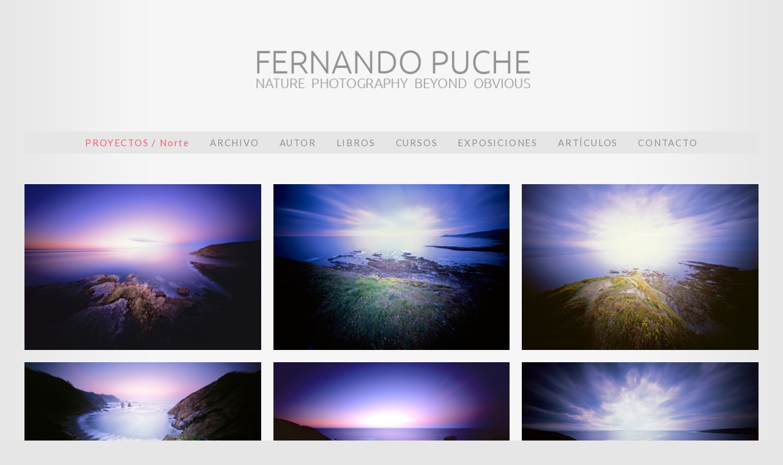

--- FILE ---
content_type: text/html; charset=UTF-8
request_url: https://fernandopuche.net/proyectos/norte
body_size: 27740
content:
<!DOCTYPE html>
<html class=" disbk-028" lang="es">
<head>
<title>Norte - FERNANDO PUCHE,  NATURE  PHOTOGRAPHY  BEYOND  OBVIOUS</title>
<meta name="description" content="" />
<meta name="viewport" content="width=device-width, initial-scale=1"/>
<meta http-equiv="Content-Type" content="text/html; charset=UTF-8" />
<link rel="stylesheet" type="text/css" href="https://d3l48pmeh9oyts.cloudfront.net/min2/a_css/1572"/>
<link rel="canonical" href="https://fernandopuche.net/proyectos/norte" />
<link rel="alternate" hreflang="es" href="https://fernandopuche.net/proyectos/norte"/>
<link rel="alternate" hreflang="en" href="https://fernandopuche.net/en/proyectos/norte"/>
<style>
@import url(https://fonts.googleapis.com/css?family=Lato:300,400,700);.galbk-bot-base.spread.prev, .galbk-bot-base.spread.next { background-color:#e6e6e6; background-color:rgba(230,230,230,0.4); }.galbk-bot-base.spread.prev:hover, .galbk-bot-base.spread.next:hover { background-color:rgba(230,230,230,0.7); opacity:1; }.card_g .titulo.banda { background-color:#e6e6e6; background-color:rgba(230,230,230,0.5); }.wrapper-portada, .bottom-portada .linksEnter { background:url(https://d3l48pmeh9oyts.cloudfront.net/account/graficos/fondos/blanco_horizontal.png)repeat-y center bottom fixed #e6e6e6}.titulo-brick, .titulo-hero {font-family:Trebuchet MS;}body {color:#6e6e6e;font-family:Lato, verdana;font-size:16px;background:#FFF url(https://d3l48pmeh9oyts.cloudfront.net/account/graficos/fondos/blanco_horizontal.png)repeat-y center bottom fixed;background-color:#e6e6e6;padding:20px 0 0 0;margin:0;}.container {text-align:left;vertical-align:middle;margin:55px auto 0;padding:0 18px;}@media screen and (max-width:768px) {.container {margin-top:0;padding:0;}}.top {position:relative;z-index:11;}@media screen and (max-width:768px) {.top {background-color:#e6e6e6;}.top .bars-menu {background-color:#e6e6e6;}.portadaFull .top .bars-menu {background-color:transparent;}}#logo {height:100px;margin-bottom:20px;}@media screen and (max-width:768px) {#logo {height:100%;margin-bottom:0;}}#logo a {display:block;height:100%;text-indent:-2000em;text-decoration:none;z-index:1000;}#menu {padding:0;margin:40px auto 20px auto;position:relative;text-align:center;z-index:10;font-size:15px;background-color:#e6e6e6;}#menu ul {list-style:none;margin:0;padding:0;}#menu li {display:inline-block;margin:0;}#menu a {display:block;padding:9px 15px;font-family:Lato, verdana;color:#919191;letter-spacing:0.12em;}#menu a:hover, #menu a.current {color:#f75d6f;}#menu li {position:relative;}#menu ul.l2 {position:absolute;left:-20px;top:100%;margin:0;padding:15px 20px 20px;text-align:left;background:#FFF url(https://d3l48pmeh9oyts.cloudfront.net/account/graficos/fondos/blanco_horizontal.png)repeat-y center bottom fixed;background-color:#e6e6e6;border-bottom:1px solid rgba(125, 125, 125, 0.4);min-width:120px;z-index:10;visibility:hidden;opacity:0;transition:visibility 0.2s, opacity 0.2s linear;}#menu ul.l2 li {margin:0;padding:0;display:block;}#menu ul.l2 a {padding:7px 0;line-height:1.25em;padding-center:15px;}#menu li:hover ul.l2 {visibility:visible;opacity:1;}.bk-touch #menu li:hover ul.l2 {visibility:hidden;opacity:0;}.bk-touch #menu li.hover ul.l2 {visibility:visible;opacity:1;}#menu ul.l2 {left:0;background-color:#e6e6e6;}.titPagMobile {background-color:#e6e6e6;}#middle {min-height:220px;max-width:100%;margin:50px auto 0;position:relative;}@media screen and (max-width:768px) {#middle {margin-top:30px;}}.galeriaSBG .innerPortada_galleria #galeria {box-shadow:none;}.portada #galeria {box-shadow:none !important;}#bottom {margin:70px auto 30px;padding:0;}.tiradorCart {z-index:12;}.portadaFull .bars-menu {display:none;}.bodyBKblog {padding-top:40px;}@media screen and (max-width:768px) {.bodyBKblog #logo a img {max-width:75%;max-height:45px;}}@media screen and (max-width:48em) { .bk-touch body { font-size:19px } }</style>

<style type="text/css">
.evento h3 {
    font-size: 1.2em;
    font-weight: normal;
    min-height: 2.5em;
    margin-bottom: 5px;
}

#eventos_98002 .evento .texto a {
    color: #FFF;
    background: #f39804;
    text-decoration: none;
    padding: 7px 13px;
    border-radius: 3px;
}


#eventos_98002 .evento .texto a u {
    text-decoration: none;
}
</style><link rel="shortcut icon" type="image/x-icon" href="https://d3fr3lf7ytq8ch.cloudfront.net/miguelpuche/multimedia/misc/p_favicon_26791.ico"/>
<script type="text/javascript" src="https://ajax.googleapis.com/ajax/libs/jquery/3.6.0/jquery.min.js"></script>
<script type="text/javascript">var uriDomain = 'https://fernandopuche.net/';var uriUserSSL = 'https://fernandopuche.net/';var uriUserSSLlang = 'https://fernandopuche.net/';var uriBase = 'https://res.bluekea.com/account/';var uriBaseCDN = 'https://d3l48pmeh9oyts.cloudfront.net/';var langBK = '';var __codePortada = 'fernandopuche';var uriCurrent = 'https://fernandopuche.net/';var uriSChar = false;</script><script type="text/javascript" src="https://d3l48pmeh9oyts.cloudfront.net/min2/a_js__path__default/1572"></script>

<script type="text/javascript">
$(function() { menuSBG = $('#menu').sbgMenu({cssMenu:'twocols__v_twocols',colorAct:'#f75d6f', colorNor:'#919191', colorHov:'#f75d6f', primerCode:'fernandopuche', blog: '0'}); })
</script>
<script type="text/javascript">

	function ajaxLoadPagina(_code) 
	{

		$('html').addClass('bk-loading-ajax');

		_code = typeof _code == 'undefined' ? '' : _code;

		$.ajax({
			url: 'https://fernandopuche.net/index.php?ajax=1&c=' + _code,
			dataType: 'json',
			success: function(data, textStatus) {

				$(document).unbind("keydown.key-galbk");

				$('#controles').html('').hide();
				$('#caption, .galbk-elm').html('').hide();
				$('.compartirFoto').remove();

				setTitulo(data.tituloSEO);
				setIdiomas(data.idiomas);
				setCanonical(data.canonical);
				stopSpinner();

				$('body').removeClass().addClass(data.addClasses);

				loadTituloPagina(data.targetTitulo, data.titulo);
				loadLinkParent(data.linkParent);

				$('#' + data.targetContenidos).html(data.contenidos);
				$('#js_contents').html(data.contenidosJS);

				codigoJS();
				resumeMusic();
				sendAlert();

			},
			error: function(xhr, textStatus, errorThrown) {}
		});
	}
	
</script>
<meta property="og:url" content="https://fernandopuche.net/proyectos/norte"/>
<meta property="og:image" content="https://d37ospu41g49bj.cloudfront.net/miguelpuche/1200/0b78bf/-----/3048443_167.jpg"/>
<meta property="og:type" content="website" />
<meta property="og:title" content="Norte" />

<script type="application/ld+json">
{
    "@context": "https://schema.org",
    "@type": "CollectionPage",
    "url": "https://fernandopuche.net/proyectos/norte",
    "name": "Norte - FERNANDO PUCHE,  NATURE  PHOTOGRAPHY  BEYOND  OBVIOUS",
    "image": "https://d37ospu41g49bj.cloudfront.net/miguelpuche/1200/0b78bf/-----/3048443_167.jpg",
    "primaryImageOfPage": {
        "@type": "ImageObject",
        "url": "https://d37ospu41g49bj.cloudfront.net/miguelpuche/1200/0b78bf/-----/3048443_167.jpg",
        "width": 1200,
        "height": 923
    }
}
</script>
</head>
<body class="inGal uniform intro inGalGroup">
<a class="tiradorCart" href="#" onclick="showCartBK();return false;"><svg class=""><use xlink:href="#i-shopping-cart" /></svg></a><div id="wrapperCartBK"></div><div id="innerBody">
<div class="wsetter container">

	<div class="top top-mobile bars-center">
	
		<div class="bars-menu" onclick="toggleMenuMobile();"><svg class=""><use xlink:href="#i-bars-btm" /></svg></div>
		<div id="logo">
			<a title="FERNANDO PUCHE -  NATURE  PHOTOGRAPHY  BEYOND  OBVIOUS - Inicio / Home" class="logoBK pos-center is_img" href="https://fernandopuche.net/" onclick="pushStateBK(''); return false;"><img class="" alt="FERNANDO PUCHE -  NATURE  PHOTOGRAPHY  BEYOND  OBVIOUS" src="https://fernandopuche.net/?ajaxlogo=1&amp;stamp=1767295612028" srcset="https://fernandopuche.net/?ajaxlogo=1&amp;hd=1&amp;stamp=1767295612028 2x"></a>		</div>
		
		<div id="menu" class="slide-mobile"><div class="close-menu" onclick="toggleMenuMobile();"><svg class=""><use xlink:href="#i-times-btm" /></svg></div><ul class="l1">
<li><a id="link_proyectos" class="l1 tipo_g" href="https://fernandopuche.net/proyectos" rel="proyectos">PROYECTOS</a></li>
<li><a id="link_archivo" class="l1 tipo_g" href="https://fernandopuche.net/archivo" rel="archivo">ARCHIVO</a></li>
<li><a id="link_autor" class="l1 tipo_t" href="https://fernandopuche.net/autor" rel="autor">AUTOR</a></li>
<li><a id="link_libros" class="l1 tipo_n" href="https://fernandopuche.net/libros" rel="libros">LIBROS</a></li>
<li><a id="link_cursos" class="l1 tipo_t" href="https://fernandopuche.net/cursos" rel="cursos">CURSOS</a></li>
<li><a id="link_exposiciones" class="l1 tipo_g" href="https://fernandopuche.net/exposiciones" rel="exposiciones">EXPOSICIONES</a></li>
<li><a id="link_blog" class="linkBlog l1 tipo_b" href="https://blog.fernandopuche.net/" rel="blog">ARTÍCULOS</a></li>
<li><a id="link_contacto" class="l1 tipo_f" href="https://fernandopuche.net/contacto" rel="contacto">CONTACTO</a></li>
</ul></div>
		<div class="titPagMobile pos-center"><span></span></div>
		
	</div>

	<div id="middle" class="fusible">
	
		<div id="contents" class="fixed_dim">
			<div id="sbg_contents"><div class="contenidos-eintro-bottom contenidos-eintro-galerias"><div><div class="wrapper-galbk"><div class="galbk galbk_transslide galbk_hover galbk_strips galbk_97845 " data-bk-numpaginas="1"><div class="lineBot pre-hover"></div><svg class="pre-hover galbk-bot-base prev "><use xlink:href="#i-angle-left-btm" /></svg><svg class="pre-hover galbk-bot-base next "><use xlink:href="#i-angle-right-btm" /></svg><svg class="pre-hover galbk-bot-base play "><use xlink:href="#i-play" /></svg><svg class="pre-hover galbk-bot-base pause "><use xlink:href="#i-pause" /></svg><svg class="pre-hover galbk-bot-base close "><use xlink:href="#i-times-btm" /></svg><div class="shieldBK"></div></div><div class="galbk-elm galbk-titulo galbk-titulo-97845 galbk-titulo-hover"></div></div><div id="galeria" data-bk-altomax="1000" data-bk-altomin="600" data-bk-ratiomin="0.76923076923077" data-bk-ratio="0.77" data-bk-altomin="600" class="nojs tipo_strips gal-grid-3 intro_bottom galeria_97845"><div class="pagina1  bkth bkth0"><a  data-bk-titulo="" href="https://fernandopuche.net/proyectos/norte/i_3048443" rel="nofollow" data-bk-href="https://d2t54f3e471ia1.cloudfront.net/miguelpuche/multimedia/galerias/fotos/3048443_167.jpg"  data-bk-ratio = "1.3" class="thumb thumb_3048443" data-bk-index="0"><div class="thumb_bk"><div class="thumb_placeholder" style="padding-bottom: 70%"><img data-bk-id="3048443"  src = "https://d37ospu41g49bj.cloudfront.net/miguelpuche/5035/1d0eba/-----/3048443_167.jpg" class=""><div class="shieldTh"></div></div></div></a></div><div class="pagina1  bkth bkth1"><a  data-bk-titulo="" href="https://fernandopuche.net/proyectos/norte/i_3048444" rel="nofollow" data-bk-href="https://d2t54f3e471ia1.cloudfront.net/miguelpuche/multimedia/galerias/fotos/3048444_75.jpg"  data-bk-ratio = "1.3" class="thumb thumb_3048444" data-bk-index="1"><div class="thumb_bk"><div class="thumb_placeholder" style="padding-bottom: 70%"><img data-bk-id="3048444"  src = "https://d37ospu41g49bj.cloudfront.net/miguelpuche/5035/1d0eba/-----/3048444_75.jpg" class=""><div class="shieldTh"></div></div></div></a></div><div class="pagina1  bkth bkth2"><a  data-bk-titulo="" href="https://fernandopuche.net/proyectos/norte/i_3048445" rel="nofollow" data-bk-href="https://d2t54f3e471ia1.cloudfront.net/miguelpuche/multimedia/galerias/fotos/3048445_564.jpg"  data-bk-ratio = "1.3" class="thumb thumb_3048445" data-bk-index="2"><div class="thumb_bk"><div class="thumb_placeholder" style="padding-bottom: 70%"><img data-bk-id="3048445"  src = "https://d37ospu41g49bj.cloudfront.net/miguelpuche/5035/1d0eba/-----/3048445_564.jpg" class=""><div class="shieldTh"></div></div></div></a></div><div class="pagina1  bkth bkth3"><a  data-bk-titulo="" href="https://fernandopuche.net/proyectos/norte/i_3048446" rel="nofollow" data-bk-href="https://d2t54f3e471ia1.cloudfront.net/miguelpuche/multimedia/galerias/fotos/3048446_708.jpg"  data-bk-ratio = "1.3" class="thumb thumb_3048446" data-bk-index="3"><div class="thumb_bk"><div class="thumb_placeholder" style="padding-bottom: 70%"><img data-bk-id="3048446"  src = "https://d37ospu41g49bj.cloudfront.net/miguelpuche/5035/1d0eba/-----/3048446_708.jpg" class=""><div class="shieldTh"></div></div></div></a></div><div class="pagina1  bkth bkth4"><a  data-bk-titulo="" href="https://fernandopuche.net/proyectos/norte/i_3048447" rel="nofollow" data-bk-href="https://d2t54f3e471ia1.cloudfront.net/miguelpuche/multimedia/galerias/fotos/3048447_27.jpg"  data-bk-ratio = "1.3" class="thumb thumb_3048447" data-bk-index="4"><div class="thumb_bk"><div class="thumb_placeholder" style="padding-bottom: 70%"><img data-bk-id="3048447"  src = "https://d37ospu41g49bj.cloudfront.net/miguelpuche/5035/1d0eba/-----/3048447_27.jpg" class=""><div class="shieldTh"></div></div></div></a></div><div class="pagina1  bkth bkth5"><a  data-bk-titulo="" href="https://fernandopuche.net/proyectos/norte/i_3048448" rel="nofollow" data-bk-href="https://d2t54f3e471ia1.cloudfront.net/miguelpuche/multimedia/galerias/fotos/3048448_379.jpg"  data-bk-ratio = "1.3" class="thumb thumb_3048448" data-bk-index="5"><div class="thumb_bk"><div class="thumb_placeholder" style="padding-bottom: 70%"><img data-bk-id="3048448"  src = "https://d37ospu41g49bj.cloudfront.net/miguelpuche/5035/1d0eba/-----/3048448_379.jpg" class=""><div class="shieldTh"></div></div></div></a></div><div class="pagina1  bkth bkth6"><a  data-bk-titulo="" href="https://fernandopuche.net/proyectos/norte/i_3048449" rel="nofollow" data-bk-href="https://d2t54f3e471ia1.cloudfront.net/miguelpuche/multimedia/galerias/fotos/3048449_758.jpg"  data-bk-ratio = "1.3" class="thumb thumb_3048449" data-bk-index="6"><div class="thumb_bk"><div class="thumb_placeholder" style="padding-bottom: 70%"><img data-bk-id="3048449"  src = "https://d37ospu41g49bj.cloudfront.net/miguelpuche/5035/1d0eba/-----/3048449_758.jpg" class=""><div class="shieldTh"></div></div></div></a></div><div class="pagina1  bkth bkth7"><a  data-bk-titulo="" href="https://fernandopuche.net/proyectos/norte/i_3048450" rel="nofollow" data-bk-href="https://d2t54f3e471ia1.cloudfront.net/miguelpuche/multimedia/galerias/fotos/3048450_814.jpg"  data-bk-ratio = "1.3" class="thumb thumb_3048450" data-bk-index="7"><div class="thumb_bk"><div class="thumb_placeholder" style="padding-bottom: 70%"><img data-bk-id="3048450"  src = "https://d37ospu41g49bj.cloudfront.net/miguelpuche/5035/1d0eba/-----/3048450_814.jpg" class=""><div class="shieldTh"></div></div></div></a></div><div class="pagina1  bkth bkth8"><a  data-bk-titulo="" href="https://fernandopuche.net/proyectos/norte/i_3048451" rel="nofollow" data-bk-href="https://d2t54f3e471ia1.cloudfront.net/miguelpuche/multimedia/galerias/fotos/3048451_911.jpg"  data-bk-ratio = "1.3" class="thumb thumb_3048451" data-bk-index="8"><div class="thumb_bk"><div class="thumb_placeholder" style="padding-bottom: 70%"><img data-bk-id="3048451"  src = "https://d37ospu41g49bj.cloudfront.net/miguelpuche/5035/1d0eba/-----/3048451_911.jpg" class=""><div class="shieldTh"></div></div></div></a></div><div class="pagina1  bkth bkth9"><a  data-bk-titulo="" href="https://fernandopuche.net/proyectos/norte/i_3048452" rel="nofollow" data-bk-href="https://d2t54f3e471ia1.cloudfront.net/miguelpuche/multimedia/galerias/fotos/3048452_364.jpg"  data-bk-ratio = "1.3" class="thumb thumb_3048452" data-bk-index="9"><div class="thumb_bk"><div class="thumb_placeholder" style="padding-bottom: 70%"><img data-bk-id="3048452"  src = "https://d37ospu41g49bj.cloudfront.net/miguelpuche/5035/1d0eba/-----/3048452_364.jpg" class=""><div class="shieldTh"></div></div></div></a></div><div class="pagina1  bkth bkth10"><a  data-bk-titulo="" href="https://fernandopuche.net/proyectos/norte/i_3048453" rel="nofollow" data-bk-href="https://d2t54f3e471ia1.cloudfront.net/miguelpuche/multimedia/galerias/fotos/3048453_457.jpg"  data-bk-ratio = "1.3" class="thumb thumb_3048453" data-bk-index="10"><div class="thumb_bk"><div class="thumb_placeholder" style="padding-bottom: 70%"><img data-bk-id="3048453"  src = "https://d37ospu41g49bj.cloudfront.net/miguelpuche/5035/1d0eba/-----/3048453_457.jpg" class=""><div class="shieldTh"></div></div></div></a></div><div class="pagina1  bkth bkth11"><a  data-bk-titulo="" href="https://fernandopuche.net/proyectos/norte/i_3048454" rel="nofollow" data-bk-href="https://d2t54f3e471ia1.cloudfront.net/miguelpuche/multimedia/galerias/fotos/3048454_123.jpg"  data-bk-ratio = "1.3" class="thumb thumb_3048454" data-bk-index="11"><div class="thumb_bk"><div class="thumb_placeholder" style="padding-bottom: 70%"><img data-bk-id="3048454"  src = "https://d37ospu41g49bj.cloudfront.net/miguelpuche/5035/1d0eba/-----/3048454_123.jpg" class=""><div class="shieldTh"></div></div></div></a></div></div><div class="setup-zc" data-idgal="97845"></div></div><div class="captionIntroBottom"></div><div class="introPosicion introPosicionBottom"><p style="text-align:justify;"><span style="font-size:14px;"><span style="font-family:tahoma;">La historia de la humanidad es la historia de un viaje. Un viaje en búsqueda de una realidad que casi siempre ha estado más allá. <span style="font-size:14px;"><span style="font-family:tahoma;">Y en este viaje incansable que sigue recorriendo el ser humano, las señales han sido vitales. Durante siglos, navegantes y viajeros han buscado en el cielo un indicio que indicase el camino correcto. Durante siglos preguntaron a sus brújulas y a sus mapas por un rumbo que les llevase hacia el destino elegido. </span></span><span style="font-size:14px;"><span style="font-family:tahoma;">Norte es algo más que un punto cardinal y mucho más que una palabra. Es la certeza de no estar perdido, la esperanza de lograr una meta, la seguridad de poder regresar a casa. </span></span><span style="font-size:14px;"><span style="font-family:tahoma;">Norte es una serie fotográfica que se inspira en ese viaje en el que todos estamos inmersos. Una vuelta también a la época de la cámara oscura, los hechiceros, las expediciones a destinos desconocidos. Una serie construida a partir de una cámara estenopeica, un fotómetro y una brújula que pretende ser también el reflejo del propio viaje que realiza cualquier fotógrafo.</span></span></span></span></p>
</div></div></div><div id="js_contents"></div>		</div>
	
	</div>
	
	<div id="bottom" class="fusibleHide displaceOnPF">
		<div class="linksRRSS"><a target="_blank" title="Instagram" href="https://www.instagram.com/pucheinstagra/" class="siguenos_in"><svg class=""><use xlink:href="#i-instagram" /></svg></a><div class="siguenosFA siguenosColor"><a title="Info" class="info-copyright" href="#" onclick="toggleInfoPie(); return false;"><svg class=""><use xlink:href="#i-copyright" /></svg></a></div><div id="idiomas" class="idiomasBK idiomas-texto"><a href="https://fernandopuche.net/en/proyectos/norte" class="linkExterno">English</a> </div></div>		<div class="linksLegal"><a class="infoLegal" href="#" onclick="loadAL('https://fernandopuche.net/?ajaxal=1');return false;">aviso legal</a></div>	</div>

</div>

<div id="linksFoot" class="slide-mobile only-mobile"><div class="siguenosFA siguenosColor"><a title="Info" class="info-copyright" href="#" onclick="toggleInfoPie(); return false;"><svg class=""><use xlink:href="#i-copyright" /></svg></a></div><div id="idiomas" class="idiomasBK idiomas-texto"><a href="https://fernandopuche.net/en/proyectos/norte" class="linkExterno">English</a> </div></div><div id="copyright">&copy; FERNANDO PUCHE</div></div>

<div class="wrapperPortadaF blanco default space-twocols only-screen-md"><div class="logoPortadaF"><a href="proyectos" onclick = "pushStateBK('proyectos'); return false;"><img src="https://fernandopuche.net/?ajaxlogo=1&amp;hd=1&amp;stamp=1767295612028&amp;center=1&amp;c=FFFFFF" ></a></div><div class="linksEnterF blanco default space-twocols only-screen-md"><a id="link_proyectos" href="proyectos" onclick="pushStateBK('proyectos'); return false;">entrar</a><a href="https://fernandopuche.net/en/proyectos">enter</a></div></div><div class="pase-fondo-container"></div>
<script>
	function sbgIsHDdevice() {
	    var mediaQuery = "(-webkit-min-device-pixel-ratio: 1.5),\
	            (min--moz-device-pixel-ratio: 1.5),\
	            (-o-min-device-pixel-ratio: 3/2),\
	            (min-resolution: 1.5dppx)";
	    if (window.devicePixelRatio > 1)
	        return true;
	    if (window.matchMedia && window.matchMedia(mediaQuery).matches)
	        return true;
	    return false;
	}
	if (sbgIsHDdevice()) {
		document.cookie="bluekea_hddevice=ok";
	}
</script>

<div class="auxFusible"></div>
<div class="info-bk-foot"><span id="textoPie">© 2026 Fernando Puche</span><span id="linkPB"><a href="https://bluekea.com" target="_blank" rel="nofollow">creado en <u>Bluekea</u></a></span><a href="#" class="closeinfobk" onclick="toggleInfoPie(); return false;"><svg class=""><use xlink:href="#i-long-arrow-down" /></svg></a> </div>
<script>
	$(function() {
	fadeInContent();;$('.galeria_97845').galBluekea({ idPagina: 97845, tipoGal: 'strips', tiempoFoto: 5000, loopPase: 0, transicion: 'fadeslide',
												tiempoTransicion: 600, autoStart: 0, designAsFrame: 1, presentacion: 'hover', 
												tipoMarco: 'none', dimMarco: '0', colorMarco: 'FFFFFF', sombra: 'off', colorFondo:'FFFFFF', alphaFondo: '0.85',
												cartOn: 'off', lblComprar: 'Comprar', lblCompartir: 'Compartir', lblVolver: 'Galeria', posBotonVenta: 'titulo', 
												'carousel': 0, 'compartirImg': 0,
												'fotoGrande': 0, 'noredim': false, showCopyRight: '1'
												});;;esperarImgLoaded(97845);activarFadeHoverImg(97845);;;$('.titPagMobile span').text('Norte');$('.botonesMusic').show();;makeIframeResponsive('#sbg_contents', '');;activarMenuComun();menuSBG.loadTitulo('Norte');	});
	sendAlert();
</script>
<svg width="0" height="0" class="oculto-pos">
<symbol id="i-angle-left-btm" viewBox="0 0 576 1008"><g transform="matrix(1 0 0 -1 0 864)">
   <path d="M18 360l504 504l54 -54l-450 -450l450 -450l-54 -54z"/>
</g></symbol><symbol id="i-angle-right-btm" viewBox="0 0 576 1008"><g transform="matrix(1 0 0 -1 0 864)">
   <path d="M54 864l504 -504l-504 -504l-54 54l450 450l-450 450z"/>
</g></symbol><symbol id="i-arrow-right" viewBox="0 0 1008 1008"><g transform="matrix(1 0 0 -1 0 840)">
   <path d="M167 294v82h504l-230 233l59 59l333 -333l-333 -333l-59 59l230 233h-504z"/>
</g></symbol><symbol id="i-bars" viewBox="0 -50 864 1008"><path d="M864 684v-72c0 -20 -16 -36 -36 -36h-792c-20 0 -36 16 -36 36v72c0 20 16 36 36 36h792c20 0 36 -16 36 -36zM864 396v-72c0 -20 -16 -36 -36 -36h-792c-20 0 -36 16 -36 36v72c0 20 16 36 36 36h792c20 0 36 -16 36 -36zM864 108v-72c0 -20 -16 -36 -36 -36h-792 c-20 0 -36 16 -36 36v72c0 20 16 36 36 36h792c20 0 36 -16 36 -36z"/></symbol><symbol id="i-bars-btm" viewBox="0 0 1008 1008"><g transform="matrix(1 0 0 -1 0 864)">
   <path d="M1008 432v-72h-1008v72h1008zM1008 72v-72h-1008v72h1008zM1008 792v-72h-1008v72h1008z"/>
</g></symbol><symbol id="i-circle-o" viewBox="0 0 864 1008"><g transform="matrix(1 0 0 -1 0 864)">
   <path d="M864 360c0 -238 -193 -432 -432 -432s-432 194 -432 432s193 432 432 432v0c239 0 432 -194 432 -432zM432 666c-169 0 -306 -137 -306 -306s137 -306 306 -306s306 137 306 306s-137 306 -306 306z"/>
</g></symbol><symbol id="i-copyright" viewBox="0 0 864 1008"><g transform="matrix(1 0 0 -1 0 864)">
   <path d="M864 360c0 -238 -193 -432 -432 -432s-432 194 -432 432s193 432 432 432v0c239 0 432 -194 432 -432zM432 720c-199 0 -360 -161 -360 -360s161 -360 360 -360s360 161 360 360s-161 360 -360 360zM647 260v-61c0 -80 -127 -109 -206 -109c-154 0 -270 118 -270 273 c0 152 115 267 267 267c56 0 202 -20 202 -109v-61c0 -6 -4 -9 -9 -9h-67c-5 0 -9 4 -9 9v39c0 35 -68 52 -114 52c-105 0 -178 -76 -178 -185c0 -113 76 -196 182 -196c41 0 118 15 118 51v39c0 5 3 9 8 9h67c4 0 9 -4 9 -9z"/>
</g></symbol><symbol id="i-envelope" viewBox="0 0 1008 1008"><g transform="matrix(1 0 0 -1 0 864)">
   <path d="M1008 630c0 -63 -47 -120 -96 -154c-88 -61 -176 -122 -263 -183c-37 -25 -99 -77 -144 -77h-1h-1c-45 0 -107 52 -144 77c-87 61 -175 123 -262 183c-40 27 -97 90 -97 142c0 55 30 102 90 102h828c49 0 90 -40 90 -90zM1008 465v-447c0 -50 -40 -90 -90 -90h-828 c-50 0 -90 40 -90 90v447c17 -19 36 -35 57 -49c93 -64 188 -127 279 -194c48 -35 106 -78 167 -78h1h1c61 0 119 43 167 78c91 66 186 130 280 194c20 14 39 30 56 49z"/>
</g></symbol><symbol id="i-instagram" viewBox="0 0 864 1008"><g transform="matrix(1 0 0 -1 0 864)">
   <path d="M864 360c0 -60 0 -119 -3 -178c-3 -69 -19 -131 -70 -181c-50 -51 -112 -67 -181 -70c-59 -3 -118 -3 -178 -3s-119 0 -178 3c-69 3 -131 19 -181 70c-51 50 -67 112 -70 181c-3 59 -3 118 -3 178s0 119 3 178c3 69 19 131 70 181c50 51 112 67 181 70c59 3 118 3 178 3 s119 0 178 -3c69 -3 131 -19 181 -70c51 -50 67 -112 70 -181c3 -59 3 -118 3 -178zM432 714c-63 0 -198 5 -255 -17c-20 -8 -34 -18 -49 -33s-25 -29 -33 -49c-22 -57 -17 -192 -17 -255s-5 -198 17 -255c8 -20 18 -34 33 -49s29 -25 49 -33c57 -22 192 -17 255 -17 s198 -5 255 17c20 8 34 18 49 33c16 15 25 29 33 49c22 57 17 192 17 255s5 198 -17 255c-8 20 -17 34 -33 49c-15 15 -29 25 -49 33c-57 22 -192 17 -255 17zM714 591c0 -29 -23 -52 -51 -52c-29 0 -52 23 -52 52c0 28 23 51 52 51c28 0 51 -23 51 -51zM654 360 c0 -123 -99 -222 -222 -222s-222 99 -222 222s99 222 222 222s222 -99 222 -222zM576 360c0 79 -65 144 -144 144s-144 -65 -144 -144s65 -144 144 -144s144 65 144 144z"/>
</g></symbol><symbol id="i-long-arrow-down" viewBox="0 0 576 1008"><g transform="matrix(1 0 0 -1 0 864)">
   <path d="M288 -144l-252 252l54 54l162 -162v864h72v-864l162 162l54 -54z"/>
</g></symbol><symbol id="i-long-arrow-up" viewBox="0 0 576 1008"><g transform="matrix(1 0 0 -1 0 864)">
   <path d="M36 612l252 252l252 -252l-54 -54l-162 162v-864h-72v864l-162 -162z"/>
</g></symbol><symbol id="i-menu" viewBox="0 0 1008 1008"><g transform="matrix(1 0 0 -1 0 819)">
   <path d="M1008 567h-1008v126h1008v-126zM1008 193h-1008v126h1008v-126zM1008 -185h-1008v126h1008v-126z"/>
</g></symbol><symbol id="i-pause" viewBox="0 0 576 1008"><g transform="matrix(1 0 0 -1 0 864)">
   <path d="M576 864v-1008h-144v1008h144zM144 864v-1008h-144v1008h144z"/>
</g></symbol><symbol id="i-play" viewBox="0 0 792 1008"><g transform="matrix(1 0 0 -1 0 864)">
   <path d="M779 343l-747 -416c-18 -9 -32 -1 -32 19v828c0 20 14 28 32 19l747 -416c17 -9 17 -25 0 -34z"/>
</g></symbol><symbol id="i-quote-entypo" viewBox="0 0 1008 1008"><g transform="matrix(1 0 0 -1 0 864)">
   <path d="M692 690l1 -3c85 0 143 -38 174 -115c29 -71 30 -155 2 -253s-76 -175 -144 -231c-55 -45 -115 -67 -180 -67v71c66 0 122 29 167 87c36 45 53 89 51 132c-2 49 -26 73 -71 73c-41 0 -76 15 -105 45s-43 66 -43 108s14 78 43 108s64 45 105 45zM268 693l1 -3 c85 0 143 -38 174 -115c29 -71 30 -155 2 -253s-76 -175 -144 -231c-55 -45 -115 -67 -180 -67v71c66 0 122 29 167 87c36 45 53 89 51 132c-2 49 -26 73 -71 73c-41 0 -76 15 -105 45s-43 66 -43 108s14 78 43 108s64 45 105 45z"/>
</g></symbol><symbol id="i-star" viewBox="0 0 1008 1008"><g transform="matrix(1 0 0 -1 0 840)">
   <path fill="currentColor" d="M764 -43l-260 158l-260 -158l69 295l-228 199l301 26l118 277l118 -277l301 -26l-228 -199z"/>
  </g></symbol><symbol id="i-times-btm" viewBox="0 0 1008 1008"><g transform="matrix(1 0 0 -1 0 864)">
   <path d="M1008 810l-450 -450l450 -450l-54 -54l-450 450l-450 -450l-54 54l450 450l-450 450l54 54l450 -450l450 450z"/>
</g></symbol></svg>
<script src="https://d3l48pmeh9oyts.cloudfront.net/account/lib_js/zonaclientes-gal.js"></script>

</body>
</html>